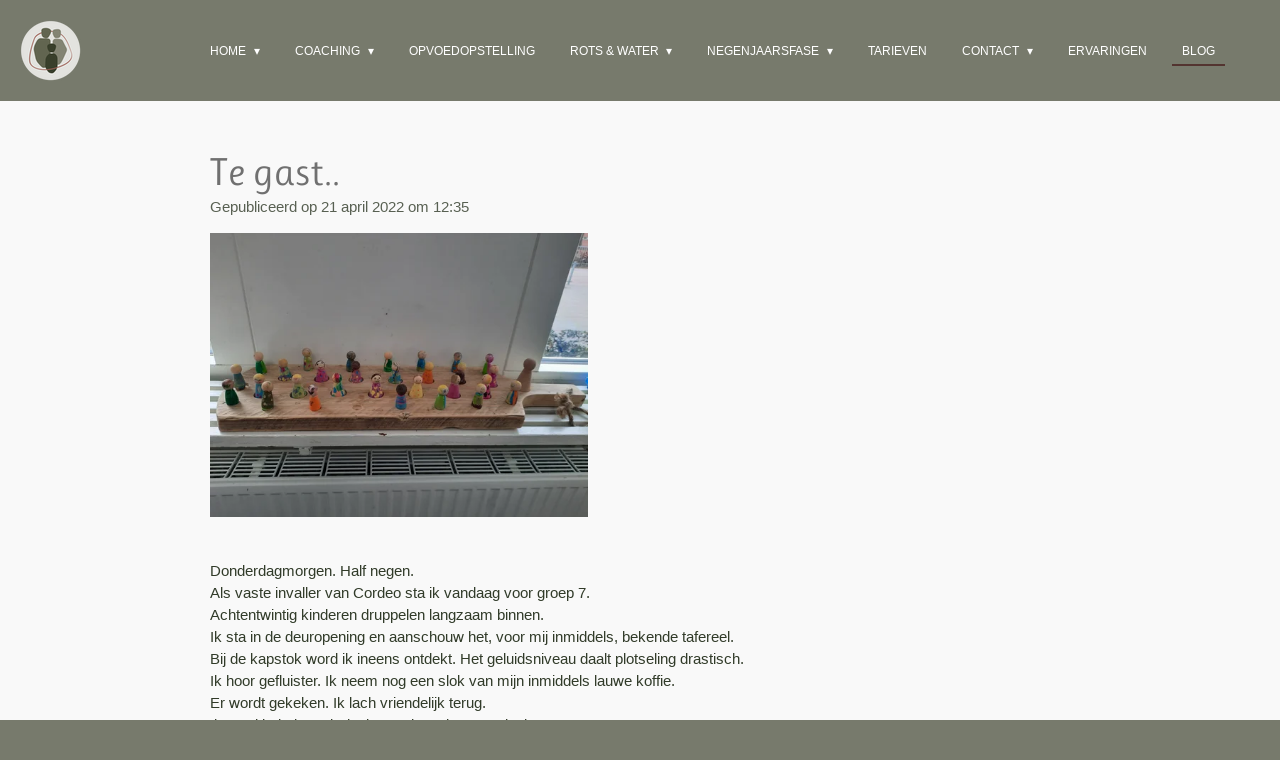

--- FILE ---
content_type: text/html; charset=UTF-8
request_url: https://www.arendaklukkert.nl/blog/896501_te-gast
body_size: 12252
content:
<!DOCTYPE html>
<html lang="nl">
    <head>
        <meta http-equiv="Content-Type" content="text/html; charset=utf-8">
        <meta name="viewport" content="width=device-width, initial-scale=1.0, maximum-scale=5.0">
        <meta http-equiv="X-UA-Compatible" content="IE=edge">
        <link rel="canonical" href="https://www.arendaklukkert.nl/blog/896501_te-gast">
        <link rel="sitemap" type="application/xml" href="https://www.arendaklukkert.nl/sitemap.xml">
        <meta property="og:title" content="Te gast.. / Blog | arendaklukkert.nl">
        <meta property="og:url" content="https://www.arendaklukkert.nl/blog/896501_te-gast">
        <base href="https://www.arendaklukkert.nl/">
        <meta name="description" property="og:description" content=" ">
                <script nonce="9495b366285adac2972823ff9da91037">
            
            window.JOUWWEB = window.JOUWWEB || {};
            window.JOUWWEB.application = window.JOUWWEB.application || {};
            window.JOUWWEB.application = {"backends":[{"domain":"jouwweb.nl","freeDomain":"jouwweb.site"},{"domain":"webador.com","freeDomain":"webadorsite.com"},{"domain":"webador.de","freeDomain":"webadorsite.com"},{"domain":"webador.fr","freeDomain":"webadorsite.com"},{"domain":"webador.es","freeDomain":"webadorsite.com"},{"domain":"webador.it","freeDomain":"webadorsite.com"},{"domain":"jouwweb.be","freeDomain":"jouwweb.site"},{"domain":"webador.ie","freeDomain":"webadorsite.com"},{"domain":"webador.co.uk","freeDomain":"webadorsite.com"},{"domain":"webador.at","freeDomain":"webadorsite.com"},{"domain":"webador.be","freeDomain":"webadorsite.com"},{"domain":"webador.ch","freeDomain":"webadorsite.com"},{"domain":"webador.ch","freeDomain":"webadorsite.com"},{"domain":"webador.mx","freeDomain":"webadorsite.com"},{"domain":"webador.com","freeDomain":"webadorsite.com"},{"domain":"webador.dk","freeDomain":"webadorsite.com"},{"domain":"webador.se","freeDomain":"webadorsite.com"},{"domain":"webador.no","freeDomain":"webadorsite.com"},{"domain":"webador.fi","freeDomain":"webadorsite.com"},{"domain":"webador.ca","freeDomain":"webadorsite.com"},{"domain":"webador.ca","freeDomain":"webadorsite.com"},{"domain":"webador.pl","freeDomain":"webadorsite.com"},{"domain":"webador.com.au","freeDomain":"webadorsite.com"},{"domain":"webador.nz","freeDomain":"webadorsite.com"}],"editorLocale":"nl-NL","editorTimezone":"Europe\/Amsterdam","editorLanguage":"nl","analytics4TrackingId":"G-E6PZPGE4QM","analyticsDimensions":[],"backendDomain":"www.jouwweb.nl","backendShortDomain":"jouwweb.nl","backendKey":"jouwweb-nl","freeWebsiteDomain":"jouwweb.site","noSsl":false,"build":{"reference":"fec0291"},"linkHostnames":["www.jouwweb.nl","www.webador.com","www.webador.de","www.webador.fr","www.webador.es","www.webador.it","www.jouwweb.be","www.webador.ie","www.webador.co.uk","www.webador.at","www.webador.be","www.webador.ch","fr.webador.ch","www.webador.mx","es.webador.com","www.webador.dk","www.webador.se","www.webador.no","www.webador.fi","www.webador.ca","fr.webador.ca","www.webador.pl","www.webador.com.au","www.webador.nz"],"assetsUrl":"https:\/\/assets.jwwb.nl","loginUrl":"https:\/\/www.jouwweb.nl\/inloggen","publishUrl":"https:\/\/www.jouwweb.nl\/v2\/website\/1076179\/publish-proxy","adminUserOrIp":false,"pricing":{"plans":{"lite":{"amount":"700","currency":"EUR"},"pro":{"amount":"1200","currency":"EUR"},"business":{"amount":"2400","currency":"EUR"}},"yearlyDiscount":{"price":{"amount":"0","currency":"EUR"},"ratio":0,"percent":"0%","discountPrice":{"amount":"0","currency":"EUR"},"termPricePerMonth":{"amount":"0","currency":"EUR"},"termPricePerYear":{"amount":"0","currency":"EUR"}}},"hcUrl":{"add-product-variants":"https:\/\/help.jouwweb.nl\/hc\/nl\/articles\/28594307773201","basic-vs-advanced-shipping":"https:\/\/help.jouwweb.nl\/hc\/nl\/articles\/28594268794257","html-in-head":"https:\/\/help.jouwweb.nl\/hc\/nl\/articles\/28594336422545","link-domain-name":"https:\/\/help.jouwweb.nl\/hc\/nl\/articles\/28594325307409","optimize-for-mobile":"https:\/\/help.jouwweb.nl\/hc\/nl\/articles\/28594312927121","seo":"https:\/\/help.jouwweb.nl\/hc\/nl\/sections\/28507243966737","transfer-domain-name":"https:\/\/help.jouwweb.nl\/hc\/nl\/articles\/28594325232657","website-not-secure":"https:\/\/help.jouwweb.nl\/hc\/nl\/articles\/28594252935825"}};
            window.JOUWWEB.brand = {"type":"jouwweb","name":"JouwWeb","domain":"JouwWeb.nl","supportEmail":"support@jouwweb.nl"};
                    
                window.JOUWWEB = window.JOUWWEB || {};
                window.JOUWWEB.websiteRendering = {"locale":"nl-NL","timezone":"Europe\/Amsterdam","routes":{"api\/upload\/product-field":"\/_api\/upload\/product-field","checkout\/cart":"\/winkelwagen","payment":"\/bestelling-afronden\/:publicOrderId","payment\/forward":"\/bestelling-afronden\/:publicOrderId\/forward","public-order":"\/bestelling\/:publicOrderId","checkout\/authorize":"\/winkelwagen\/authorize\/:gateway","wishlist":"\/verlanglijst"}};
                                                    window.JOUWWEB.website = {"id":1076179,"locale":"nl-NL","enabled":true,"title":"arendaklukkert.nl","hasTitle":true,"roleOfLoggedInUser":null,"ownerLocale":"nl-NL","plan":"pro","freeWebsiteDomain":"jouwweb.site","backendKey":"jouwweb-nl","currency":"EUR","defaultLocale":"nl-NL","url":"https:\/\/www.arendaklukkert.nl\/","homepageSegmentId":4171512,"category":"website","isOffline":false,"isPublished":true,"locales":["nl-NL"],"allowed":{"ads":false,"credits":true,"externalLinks":true,"slideshow":true,"customDefaultSlideshow":true,"hostedAlbums":true,"moderators":true,"mailboxQuota":1,"statisticsVisitors":true,"statisticsDetailed":true,"statisticsMonths":1,"favicon":true,"password":true,"freeDomains":0,"freeMailAccounts":1,"canUseLanguages":false,"fileUpload":true,"legacyFontSize":false,"webshop":true,"products":10,"imageText":false,"search":true,"audioUpload":true,"videoUpload":0,"allowDangerousForms":false,"allowHtmlCode":true,"mobileBar":true,"sidebar":false,"poll":false,"allowCustomForms":true,"allowBusinessListing":true,"allowCustomAnalytics":true,"allowAccountingLink":true,"digitalProducts":false,"sitemapElement":false},"mobileBar":{"enabled":false,"theme":"light","email":{"active":false},"location":{"active":false},"phone":{"active":false},"whatsapp":{"active":false},"social":{"active":false,"network":"facebook"}},"webshop":{"enabled":false,"currency":"EUR","taxEnabled":false,"taxInclusive":true,"vatDisclaimerVisible":false,"orderNotice":"<p>Indien je speciale wensen hebt kun je deze doorgeven via het Opmerkingen-veld in de laatste stap.<\/p>","orderConfirmation":null,"freeShipping":false,"freeShippingAmount":"0.00","shippingDisclaimerVisible":false,"pickupAllowed":false,"couponAllowed":false,"detailsPageAvailable":true,"socialMediaVisible":true,"termsPage":null,"termsPageUrl":null,"extraTerms":null,"pricingVisible":true,"orderButtonVisible":true,"shippingAdvanced":false,"shippingAdvancedBackEnd":false,"soldOutVisible":true,"backInStockNotificationEnabled":false,"canAddProducts":true,"nextOrderNumber":1,"allowedServicePoints":[],"sendcloudConfigured":false,"sendcloudFallbackPublicKey":"a3d50033a59b4a598f1d7ce7e72aafdf","taxExemptionAllowed":true,"invoiceComment":null,"emptyCartVisible":false,"minimumOrderPrice":null,"productNumbersEnabled":false,"wishlistEnabled":false,"hideTaxOnCart":false},"isTreatedAsWebshop":false};                            window.JOUWWEB.cart = {"products":[],"coupon":null,"shippingCountryCode":null,"shippingChoice":null,"breakdown":[]};                            window.JOUWWEB.scripts = [];                        window.parent.JOUWWEB.colorPalette = window.JOUWWEB.colorPalette;
        </script>
                <title>Te gast.. / Blog | arendaklukkert.nl</title>
                                                                            <meta property="og:image" content="https&#x3A;&#x2F;&#x2F;primary.jwwb.nl&#x2F;public&#x2F;n&#x2F;s&#x2F;k&#x2F;temp-tsuljlgwovwqtscoqdqk&#x2F;a1d95k&#x2F;20220317_094140.jpg&#x3F;enable-io&#x3D;true&amp;enable&#x3D;upscale&amp;fit&#x3D;bounds&amp;width&#x3D;1200">
                                    <meta name="twitter:card" content="summary_large_image">
                        <meta property="twitter:image" content="https&#x3A;&#x2F;&#x2F;primary.jwwb.nl&#x2F;public&#x2F;n&#x2F;s&#x2F;k&#x2F;temp-tsuljlgwovwqtscoqdqk&#x2F;a1d95k&#x2F;20220317_094140.jpg&#x3F;enable-io&#x3D;true&amp;enable&#x3D;upscale&amp;fit&#x3D;bounds&amp;width&#x3D;1200">
                                                    <script src="https://www.google.com/recaptcha/enterprise.js?hl=nl&amp;render=explicit" nonce="9495b366285adac2972823ff9da91037" data-turbo-track="reload"></script>
<script src="https://plausible.io/js/script.manual.js" nonce="9495b366285adac2972823ff9da91037" data-turbo-track="reload" defer data-domain="shard4.jouwweb.nl"></script>
<link rel="stylesheet" type="text/css" href="https://gfonts.jwwb.nl/css?display=fallback&amp;family=Ruluko%3A400%2C700%2C400italic%2C700italic" nonce="9495b366285adac2972823ff9da91037" data-turbo-track="dynamic">
<script src="https://assets.jwwb.nl/assets/build/website-rendering/nl-NL.js?bust=af8dcdef13a1895089e9" nonce="9495b366285adac2972823ff9da91037" data-turbo-track="reload" defer></script>
<script src="https://assets.jwwb.nl/assets/website-rendering/runtime.e9aaeab0c631cbd69aaa.js?bust=0df1501923f96b249330" nonce="9495b366285adac2972823ff9da91037" data-turbo-track="reload" defer></script>
<script src="https://assets.jwwb.nl/assets/website-rendering/103.3d75ec3708e54af67f50.js?bust=cb0aa3c978e146edbd0d" nonce="9495b366285adac2972823ff9da91037" data-turbo-track="reload" defer></script>
<script src="https://assets.jwwb.nl/assets/website-rendering/main.f656389ec507dc20f0cb.js?bust=d20d7cd648ba41ec2448" nonce="9495b366285adac2972823ff9da91037" data-turbo-track="reload" defer></script>
<link rel="preload" href="https://assets.jwwb.nl/assets/website-rendering/styles.e258e1c0caffe3e22b8c.css?bust=00dff845dced716b5f3e" as="style">
<link rel="preload" href="https://assets.jwwb.nl/assets/website-rendering/fonts/icons-website-rendering/font/website-rendering.woff2?bust=bd2797014f9452dadc8e" as="font" crossorigin>
<link rel="preconnect" href="https://gfonts.jwwb.nl">
<link rel="stylesheet" type="text/css" href="https://assets.jwwb.nl/assets/website-rendering/styles.e258e1c0caffe3e22b8c.css?bust=00dff845dced716b5f3e" nonce="9495b366285adac2972823ff9da91037" data-turbo-track="dynamic">
<link rel="preconnect" href="https://assets.jwwb.nl">
<link rel="stylesheet" type="text/css" href="https://primary.jwwb.nl/public/n/s/k/temp-tsuljlgwovwqtscoqdqk/style.css?bust=1768574962" nonce="9495b366285adac2972823ff9da91037" data-turbo-track="dynamic">    </head>
    <body
        id="top"
        class="jw-is-no-slideshow jw-header-is-image jw-is-segment-post jw-is-frontend jw-is-no-sidebar jw-is-no-messagebar jw-is-no-touch-device jw-is-no-mobile"
                                    data-jouwweb-page="896501"
                                                data-jouwweb-segment-id="896501"
                                                data-jouwweb-segment-type="post"
                                                data-template-threshold="960"
                                                data-template-name="business-banner&#x7C;gadget"
                            itemscope
        itemtype="https://schema.org/NewsArticle"
    >
                                    <meta itemprop="url" content="https://www.arendaklukkert.nl/blog/896501_te-gast">
        <a href="#main-content" class="jw-skip-link">
            Ga direct naar de hoofdinhoud        </a>
        <div class="jw-background"></div>
        <div class="jw-body">
            <div class="jw-mobile-menu jw-mobile-is-logo js-mobile-menu">
            <span class="jw-mobile-menu__button jw-mobile-menu__button--dummy"></span>        <div class="jw-mobile-header jw-mobile-header--image">
        <a            class="jw-mobile-header-content"
                            href="/"
                        >
                            <img class="jw-mobile-logo jw-mobile-logo--square" src="https://primary.jwwb.nl/public/n/s/k/temp-tsuljlgwovwqtscoqdqk/arenda-logo_social-media-high.png?enable-io=true&amp;enable=upscale&amp;height=70" srcset="https://primary.jwwb.nl/public/n/s/k/temp-tsuljlgwovwqtscoqdqk/arenda-logo_social-media-high.png?enable-io=true&amp;enable=upscale&amp;height=70 1x, https://primary.jwwb.nl/public/n/s/k/temp-tsuljlgwovwqtscoqdqk/arenda-logo_social-media-high.png?enable-io=true&amp;enable=upscale&amp;height=140&amp;quality=70 2x" alt="arendaklukkert.nl" title="arendaklukkert.nl">                                </a>
    </div>

    
            <button
            type="button"
            class="jw-mobile-menu__button jw-mobile-toggle"
            aria-label="Open / sluit menu"
        >
            <span class="jw-icon-burger"></span>
        </button>
    </div>
            <script nonce="9495b366285adac2972823ff9da91037">
    JOUWWEB.templateConfig = {
        header: {
            mobileSelector: '.jw-mobile-menu',
            updatePusher: function (headerHeight, state) {
                $('.jw-menu-clone').css('top', headerHeight);
            },
        },
    };
</script>
<header class="header-wrap js-topbar-content-container">
    <div class="header">
        <div class="jw-header-logo">
            <div
    id="jw-header-image-container"
    class="jw-header jw-header-image jw-header-image-toggle"
    style="flex-basis: 61px; max-width: 61px; flex-shrink: 1;"
>
            <a href="/">
        <img id="jw-header-image" data-image-id="186944371" srcset="https://primary.jwwb.nl/public/n/s/k/temp-tsuljlgwovwqtscoqdqk/arenda-logo_social-media-high.png?enable-io=true&amp;width=61 61w, https://primary.jwwb.nl/public/n/s/k/temp-tsuljlgwovwqtscoqdqk/arenda-logo_social-media-high.png?enable-io=true&amp;width=122 122w" class="jw-header-image" title="arendaklukkert.nl" style="max-height: 80px;" sizes="61px" width="61" height="61" intrinsicsize="61.00 x 61.00" alt="arendaklukkert.nl">                </a>
    </div>
        <div
    class="jw-header jw-header-title-container jw-header-text jw-header-text-toggle"
    data-stylable="true"
>
    <a        id="jw-header-title"
        class="jw-header-title"
                    href="/"
            >
        <span style="font-size: 70%; color: #ffffff;">arendaklukkert.nl</span>    </a>
</div>
</div>
    </div>
    <nav class="menu jw-menu-copy">
        <ul
    id="jw-menu"
    class="jw-menu jw-menu-horizontal"
            >
            <li
    class="jw-menu-item jw-menu-has-submenu"
>
        <a        class="jw-menu-link"
        href="/"                                            data-page-link-id="4171512"
                            >
                <span class="">
            Home        </span>
                    <span class="jw-arrow jw-arrow-toplevel"></span>
            </a>
                    <ul
            class="jw-submenu"
                    >
                            <li
    class="jw-menu-item"
>
        <a        class="jw-menu-link"
        href="/wie-ben-ik"                                            data-page-link-id="8105639"
                            >
                <span class="">
            Wie ben ik?        </span>
            </a>
                </li>
                    </ul>
        </li>
            <li
    class="jw-menu-item jw-menu-has-submenu"
>
        <a        class="jw-menu-link"
        href="/coaching"                                            data-page-link-id="8100565"
                            >
                <span class="">
            Coaching        </span>
                    <span class="jw-arrow jw-arrow-toplevel"></span>
            </a>
                    <ul
            class="jw-submenu"
                    >
                            <li
    class="jw-menu-item jw-menu-has-submenu"
>
        <a        class="jw-menu-link"
        href="/coaching/kindcoaching"                                            data-page-link-id="7542669"
                            >
                <span class="">
            Kindcoaching        </span>
                    <span class="jw-arrow"></span>
            </a>
                    <ul
            class="jw-submenu"
                    >
                            <li
    class="jw-menu-item"
>
        <a        class="jw-menu-link"
        href="/coaching/kindcoaching/even-voorstellen-aan-jou"                                            data-page-link-id="5010320"
                            >
                <span class="">
            Even voorstellen aan jou...        </span>
            </a>
                </li>
                    </ul>
        </li>
                            <li
    class="jw-menu-item"
>
        <a        class="jw-menu-link"
        href="/coaching/jongerencoaching"                                            data-page-link-id="5011517"
                            >
                <span class="">
            Jongerencoaching        </span>
            </a>
                </li>
                            <li
    class="jw-menu-item"
>
        <a        class="jw-menu-link"
        href="/coaching/oudercoaching"                                            data-page-link-id="8308597"
                            >
                <span class="">
            Oudercoaching        </span>
            </a>
                </li>
                    </ul>
        </li>
            <li
    class="jw-menu-item"
>
        <a        class="jw-menu-link"
        href="/opvoedopstelling"                                            data-page-link-id="25520806"
                            >
                <span class="">
            Opvoedopstelling        </span>
            </a>
                </li>
            <li
    class="jw-menu-item jw-menu-has-submenu"
>
        <a        class="jw-menu-link"
        href="/rots-water"                                            data-page-link-id="8100576"
                            >
                <span class="">
            Rots &amp; Water        </span>
                    <span class="jw-arrow jw-arrow-toplevel"></span>
            </a>
                    <ul
            class="jw-submenu"
                    >
                            <li
    class="jw-menu-item"
>
        <a        class="jw-menu-link"
        href="/rots-water/rots-water-groepstraining-7-t-m-10-jaar"                                            data-page-link-id="6905259"
                            >
                <span class="">
            Rots &amp; Water - groepstraining 7 t/m 10 jaar        </span>
            </a>
                </li>
                            <li
    class="jw-menu-item"
>
        <a        class="jw-menu-link"
        href="/rots-water/rots-water-interventietraining"                                            data-page-link-id="7943972"
                            >
                <span class="">
            Rots &amp; Water -  Interventietraining        </span>
            </a>
                </li>
                    </ul>
        </li>
            <li
    class="jw-menu-item jw-menu-has-submenu"
>
        <a        class="jw-menu-link"
        href="/negenjaarsfase"                                            data-page-link-id="8922745"
                            >
                <span class="">
            Negenjaarsfase        </span>
                    <span class="jw-arrow jw-arrow-toplevel"></span>
            </a>
                    <ul
            class="jw-submenu"
                    >
                            <li
    class="jw-menu-item"
>
        <a        class="jw-menu-link"
        href="/negenjaarsfase/training-leerkrachten-groep-5-en-6"                                            data-page-link-id="29296151"
                            >
                <span class="">
            Training leerkrachten groep 5 en 6        </span>
            </a>
                </li>
                    </ul>
        </li>
            <li
    class="jw-menu-item"
>
        <a        class="jw-menu-link"
        href="/tarieven"                                            data-page-link-id="4931393"
                            >
                <span class="">
            Tarieven        </span>
            </a>
                </li>
            <li
    class="jw-menu-item jw-menu-has-submenu"
>
        <a        class="jw-menu-link"
        href="/contact-1"                                            data-page-link-id="8878988"
                            >
                <span class="">
            Contact        </span>
                    <span class="jw-arrow jw-arrow-toplevel"></span>
            </a>
                    <ul
            class="jw-submenu"
                    >
                            <li
    class="jw-menu-item"
>
        <a        class="jw-menu-link"
        href="/contact-1/algemene-voorwaarden"                                            data-page-link-id="8730419"
                            >
                <span class="">
            Algemene voorwaarden        </span>
            </a>
                </li>
                    </ul>
        </li>
            <li
    class="jw-menu-item"
>
        <a        class="jw-menu-link"
        href="/ervaringen"                                            data-page-link-id="4636557"
                            >
                <span class="">
            Ervaringen        </span>
            </a>
                </li>
            <li
    class="jw-menu-item jw-menu-is-active"
>
        <a        class="jw-menu-link js-active-menu-item"
        href="/blog"                                            data-page-link-id="4674522"
                            >
                <span class="">
            Blog        </span>
            </a>
                </li>
    
    </ul>

    <script nonce="9495b366285adac2972823ff9da91037" id="jw-mobile-menu-template" type="text/template">
        <ul id="jw-menu" class="jw-menu jw-menu-horizontal">
                            <li
    class="jw-menu-item jw-menu-has-submenu"
>
        <a        class="jw-menu-link"
        href="/"                                            data-page-link-id="4171512"
                            >
                <span class="">
            Home        </span>
                    <span class="jw-arrow jw-arrow-toplevel"></span>
            </a>
                    <ul
            class="jw-submenu"
                    >
                            <li
    class="jw-menu-item"
>
        <a        class="jw-menu-link"
        href="/wie-ben-ik"                                            data-page-link-id="8105639"
                            >
                <span class="">
            Wie ben ik?        </span>
            </a>
                </li>
                    </ul>
        </li>
                            <li
    class="jw-menu-item jw-menu-has-submenu"
>
        <a        class="jw-menu-link"
        href="/coaching"                                            data-page-link-id="8100565"
                            >
                <span class="">
            Coaching        </span>
                    <span class="jw-arrow jw-arrow-toplevel"></span>
            </a>
                    <ul
            class="jw-submenu"
                    >
                            <li
    class="jw-menu-item jw-menu-has-submenu"
>
        <a        class="jw-menu-link"
        href="/coaching/kindcoaching"                                            data-page-link-id="7542669"
                            >
                <span class="">
            Kindcoaching        </span>
                    <span class="jw-arrow"></span>
            </a>
                    <ul
            class="jw-submenu"
                    >
                            <li
    class="jw-menu-item"
>
        <a        class="jw-menu-link"
        href="/coaching/kindcoaching/even-voorstellen-aan-jou"                                            data-page-link-id="5010320"
                            >
                <span class="">
            Even voorstellen aan jou...        </span>
            </a>
                </li>
                    </ul>
        </li>
                            <li
    class="jw-menu-item"
>
        <a        class="jw-menu-link"
        href="/coaching/jongerencoaching"                                            data-page-link-id="5011517"
                            >
                <span class="">
            Jongerencoaching        </span>
            </a>
                </li>
                            <li
    class="jw-menu-item"
>
        <a        class="jw-menu-link"
        href="/coaching/oudercoaching"                                            data-page-link-id="8308597"
                            >
                <span class="">
            Oudercoaching        </span>
            </a>
                </li>
                    </ul>
        </li>
                            <li
    class="jw-menu-item"
>
        <a        class="jw-menu-link"
        href="/opvoedopstelling"                                            data-page-link-id="25520806"
                            >
                <span class="">
            Opvoedopstelling        </span>
            </a>
                </li>
                            <li
    class="jw-menu-item jw-menu-has-submenu"
>
        <a        class="jw-menu-link"
        href="/rots-water"                                            data-page-link-id="8100576"
                            >
                <span class="">
            Rots &amp; Water        </span>
                    <span class="jw-arrow jw-arrow-toplevel"></span>
            </a>
                    <ul
            class="jw-submenu"
                    >
                            <li
    class="jw-menu-item"
>
        <a        class="jw-menu-link"
        href="/rots-water/rots-water-groepstraining-7-t-m-10-jaar"                                            data-page-link-id="6905259"
                            >
                <span class="">
            Rots &amp; Water - groepstraining 7 t/m 10 jaar        </span>
            </a>
                </li>
                            <li
    class="jw-menu-item"
>
        <a        class="jw-menu-link"
        href="/rots-water/rots-water-interventietraining"                                            data-page-link-id="7943972"
                            >
                <span class="">
            Rots &amp; Water -  Interventietraining        </span>
            </a>
                </li>
                    </ul>
        </li>
                            <li
    class="jw-menu-item jw-menu-has-submenu"
>
        <a        class="jw-menu-link"
        href="/negenjaarsfase"                                            data-page-link-id="8922745"
                            >
                <span class="">
            Negenjaarsfase        </span>
                    <span class="jw-arrow jw-arrow-toplevel"></span>
            </a>
                    <ul
            class="jw-submenu"
                    >
                            <li
    class="jw-menu-item"
>
        <a        class="jw-menu-link"
        href="/negenjaarsfase/training-leerkrachten-groep-5-en-6"                                            data-page-link-id="29296151"
                            >
                <span class="">
            Training leerkrachten groep 5 en 6        </span>
            </a>
                </li>
                    </ul>
        </li>
                            <li
    class="jw-menu-item"
>
        <a        class="jw-menu-link"
        href="/tarieven"                                            data-page-link-id="4931393"
                            >
                <span class="">
            Tarieven        </span>
            </a>
                </li>
                            <li
    class="jw-menu-item jw-menu-has-submenu"
>
        <a        class="jw-menu-link"
        href="/contact-1"                                            data-page-link-id="8878988"
                            >
                <span class="">
            Contact        </span>
                    <span class="jw-arrow jw-arrow-toplevel"></span>
            </a>
                    <ul
            class="jw-submenu"
                    >
                            <li
    class="jw-menu-item"
>
        <a        class="jw-menu-link"
        href="/contact-1/algemene-voorwaarden"                                            data-page-link-id="8730419"
                            >
                <span class="">
            Algemene voorwaarden        </span>
            </a>
                </li>
                    </ul>
        </li>
                            <li
    class="jw-menu-item"
>
        <a        class="jw-menu-link"
        href="/ervaringen"                                            data-page-link-id="4636557"
                            >
                <span class="">
            Ervaringen        </span>
            </a>
                </li>
                            <li
    class="jw-menu-item jw-menu-is-active"
>
        <a        class="jw-menu-link js-active-menu-item"
        href="/blog"                                            data-page-link-id="4674522"
                            >
                <span class="">
            Blog        </span>
            </a>
                </li>
            
                    </ul>
    </script>
    </nav>
</header>
<div class="main-content">
    
<main id="main-content" class="block-content">
    <div data-section-name="content" class="jw-section jw-section-content jw-responsive">
        
<div class="jw-strip jw-strip--default jw-strip--style-color jw-strip--primary jw-strip--color-default jw-strip--padding-start"><div class="jw-strip__content-container"><div class="jw-strip__content jw-responsive">    
                    
    <h1
        class="jw-heading jw-heading-130 heading__no-margin jw-news-page__heading-without-margin js-editor-open-settings"
        itemprop="headline"
    >
        Te gast..    </h1>
            <div class="jw-news-page__meta js-editor-open-settings">
                                                        <meta itemprop="image" content="https://primary.jwwb.nl/public/n/s/k/temp-tsuljlgwovwqtscoqdqk/a1d95k/20220317_094140.jpg">
                                        <meta itemprop="datePublished" content="2022-04-21T10:35:35+00:00">
                Gepubliceerd op 21 april 2022 om 12:35                                                                <span
            itemscope
            itemprop="publisher"
            itemtype="https://schema.org/Organization"
        ><meta
                    itemprop="url"
                    content="https://www.arendaklukkert.nl/"
                ><meta
                    itemprop="name"
                    content="arendaklukkert.nl"
                ><span
            itemscope
            itemprop="logo"
            itemtype="https://schema.org/ImageObject"
        ><meta
                    itemprop="url"
                    content="https://primary.jwwb.nl/public/n/s/k/temp-tsuljlgwovwqtscoqdqk/arenda-logo_social-media-high.png?enable-io=true&amp;enable=upscale&amp;height=60"
                ><meta
                    itemprop="width"
                    content="60"
                ><meta
                    itemprop="height"
                    content="60"
                ></span></span>                    </div>
    </div></div></div>
<div class="news-page-content-container">
    <div
    id="jw-element-160464316"
    data-jw-element-id="160464316"
        class="jw-tree-node jw-element jw-strip-root jw-tree-container jw-node-is-first-child jw-node-is-last-child"
>
    <div
    id="jw-element-343512528"
    data-jw-element-id="343512528"
        class="jw-tree-node jw-element jw-strip jw-tree-container jw-strip--default jw-strip--style-color jw-strip--color-default jw-strip--padding-both jw-node-is-first-child jw-strip--primary jw-node-is-last-child"
>
    <div class="jw-strip__content-container"><div class="jw-strip__content jw-responsive"><div
    id="jw-element-160464367"
    data-jw-element-id="160464367"
        class="jw-tree-node jw-element jw-image jw-node-is-first-child"
>
    <div
    class="jw-intent jw-element-image jw-element-content jw-element-image-is-left jw-element-image--full-width-to-420"
            style="width: 378px;"
    >
            
        
                <picture
            class="jw-element-image__image-wrapper jw-image-is-square jw-intrinsic"
            style="padding-top: 75%;"
        >
                                            <img class="jw-element-image__image jw-intrinsic__item" style="--jw-element-image--pan-x: 0.5; --jw-element-image--pan-y: 0.5;" alt="" src="https://primary.jwwb.nl/public/n/s/k/temp-tsuljlgwovwqtscoqdqk/20220317_094140.jpg" srcset="https://primary.jwwb.nl/public/n/s/k/temp-tsuljlgwovwqtscoqdqk/a1d95k/20220317_094140.jpg?enable-io=true&amp;width=96 96w, https://primary.jwwb.nl/public/n/s/k/temp-tsuljlgwovwqtscoqdqk/a1d95k/20220317_094140.jpg?enable-io=true&amp;width=147 147w, https://primary.jwwb.nl/public/n/s/k/temp-tsuljlgwovwqtscoqdqk/a1d95k/20220317_094140.jpg?enable-io=true&amp;width=226 226w, https://primary.jwwb.nl/public/n/s/k/temp-tsuljlgwovwqtscoqdqk/a1d95k/20220317_094140.jpg?enable-io=true&amp;width=347 347w, https://primary.jwwb.nl/public/n/s/k/temp-tsuljlgwovwqtscoqdqk/a1d95k/20220317_094140.jpg?enable-io=true&amp;width=532 532w, https://primary.jwwb.nl/public/n/s/k/temp-tsuljlgwovwqtscoqdqk/a1d95k/20220317_094140.jpg?enable-io=true&amp;width=816 816w, https://primary.jwwb.nl/public/n/s/k/temp-tsuljlgwovwqtscoqdqk/a1d95k/20220317_094140.jpg?enable-io=true&amp;width=1252 1252w, https://primary.jwwb.nl/public/n/s/k/temp-tsuljlgwovwqtscoqdqk/a1d95k/20220317_094140.jpg?enable-io=true&amp;width=1920 1920w" sizes="auto, min(100vw, 378px), 100vw" loading="lazy" width="800" height="600">                    </picture>

            </div>
</div><div
    id="jw-element-160464331"
    data-jw-element-id="160464331"
        class="jw-tree-node jw-element jw-image-text jw-node-is-last-child"
>
    <div class="jw-element-imagetext-text">
            <p>&nbsp;</p>
<div class="">
<div dir="ltr">
<div>Donderdagmorgen. Half negen.&nbsp;</div>
<div>Als vaste invaller van Cordeo sta ik vandaag voor groep 7.&nbsp;</div>
<div>Achtentwintig kinderen druppelen langzaam binnen.&nbsp;</div>
<div>Ik sta in de deuropening en aanschouw het, voor mij inmiddels, bekende tafereel.&nbsp;</div>
<div>Bij de kapstok word ik ineens ontdekt. Het geluidsniveau daalt plotseling drastisch.&nbsp;</div>
<div>Ik hoor gefluister. Ik neem nog een slok van mijn inmiddels lauwe koffie.&nbsp;</div>
<div>Er wordt gekeken. Ik lach vriendelijk terug.&nbsp;</div>
<div>Ik word bekeken. Ik denk: 'Benieuwd wat ze denken.'&nbsp;</div>
<div>Dan komt een leerling spontaan voor me staan om zich voor te stellen. Anderen kijken het tafereeltje af en sommigen doen ook een poging met nog ietwat van terughoudendheid.&nbsp;</div>
<div>Een volgende trekt bij het passeren zijn pet zover mogelijk over zijn voorhoofd, zodat ik zijn ogen niet kan zien. Ik tik hem op zijn schouder: "H&eacute; wie ben jij?" De blik die ik krijg onder de pet vandaan kijkt me wat onzeker aan en als hij dan zijn naam heeft gezegd, schiet hij vervolgens het lokaal in. Eenmaal bij zijn tafel stoot hij stoer zijn maatje aan en kijkt nog even naar de deur. E<span>en ander wacht af totdat ik haar kant op kijk en geeft een voorzichtige glimlach. Ik glimlach terug.</span><br /><span></span></div>
<div>Weer &eacute;&eacute;n laat een diepe zucht en ik hoor nog net: 'Nee h&eacute;, weer een invaller.' Ik grinnik en realiseer me weer dat mijn plek als invaller zich altijd '&oacute;nder' de leerkracht van deze groep bevindt. Ze is dan wel niet fysiek aanwezig, maar zij hoort in het systeem van deze klas, ze staat als het goed is op de eerste plek. Als invaller ben ik te gast. En tegelijkertijd ben ik leading vandaag. Een combinatie die wat vraagt van mij. Een sensitieve aanpak. Systemisch sensitief.&nbsp;</div>
<div>Wanneer ik op de kruk van de leerkracht ga zitten voor deze groep, voel ik de blikken.&nbsp;</div>
<div>Ik neem de tijd om rond te kijken en met elk kind even af te stemmen.&nbsp;</div>
<div>Elk kind reageert anders en juist dit moment vind ik &eacute;&eacute;n van de mooiste van vandaag. Wat gaat er in al die hoofden om.&nbsp;</div>
<div>Er staat stillezen op de planning. Een aantal kinderen heeft hun boeken al gepakt en is al begonnen.&nbsp;</div>
<div>'Jullie juf mailde mij en vroeg mij of ik vandaag voor haar groep wilde staan.' 'Wat leuk om hier een dag in jullie klas te zijn.'</div>
<div>Meteen heb ik mezelf op de plek gezet waar ik als invaller systemisch sta. Ik zie gezichten ontspannen. Het zou zomaar kunnen dat ze zich bewust worden van het feit dat hun juf, mij toestemming heeft gegeven om vandaag een dag op haar plek te 'staan'.&nbsp;</div>
<div>Van de 'wie is zij'- blik, komt er steeds meer een 'benieuwd wat je ons gaat brengen vandaag'- blik. Ik ontspan ook en vertel wie ik ben. Naast dat we samen afspraken maken over hoe het een leuke dag voor hen en voor mij wordt stel ik nog een vraag:<br />Zijn er dingen van jullie belangrijk voor mij om te weten? Van jullie als groep, maar misschien ook wel van jou, zodat ik daar vandaag rekening mee kan houden?&nbsp;</div>
<div>Er wordt verrast en aarzelend gekeken. Eh..&nbsp;</div>
<div>Er gaat een vinger omhoog.&nbsp;</div>
<div>'Ik heb dyslexie.'&nbsp;</div>
<div>Er gaat er nog &eacute;&eacute;ntje omhoog.</div>
<div>'Ik heb een TOS. Dat is een taalontwikkelingsstoornis. Ik maak daarom niet alles van mijn werk.'</div>
<div>Nog &eacute;&eacute;ntje.&nbsp;</div>
<div>'Ik ben soms een beetje druk'.&nbsp;</div>
<div>Ik moedig aan: "Fijn om te weten, dat betekent dat we naast werken vandaag ook lekker gaan bewegen".</div>
<div>Dat werkt, want er gaat nog een vinger omhoog. Een aarzelende vinger.</div>
<div>'Ik weet niet of ik me zo goed kan concentreren vandaag, want mij oom krijgt een uitslag of hij darmkanker heeft'. &nbsp;</div>
<div>De klas wordt stil. Ik toon begrip en zeg nogmaals dat juist deze dingen heel belangrijk zijn voor mij. Zo weet ik hoe je hier in de klas zit en waar je gedachten veel naar toe gaan. &nbsp;</div>
<div>Na een tijdje met deze groep kennis te hebben gemaakt, waarin ik me weer realiseer hoe belangrijk het is om eerst die verbinding (het mooiste woord voor wat hier gebeurt, maar misschien het meest gebruikt op dit moment) te maken met deze jongens en meiden, merk ik, dat het moment is gekomen dat we aan de slag kunnen met andere zaken.&nbsp; Rekenen, taal en spelling met daartussen een flinke portie beweging natuurlijk ;)&nbsp; Ik draai een topdag in deze leuke groep.&nbsp;</div>
<div>Het is net of we elkaar al een hele tijd kennen.&nbsp;</div>
<div>&nbsp;</div>
<div>&nbsp;</div>
<div>&nbsp;</div>
<div>&nbsp;</div>
<div>&nbsp;</div>
<div>&nbsp;</div>
<div>&nbsp;</div>
<div>&nbsp;</div>
<div>&nbsp;</div>
</div>
</div>
<p>&nbsp;</p>    </div>
</div></div></div></div></div></div>

<div style="margin-top: .75em" class="jw-strip jw-strip--default jw-strip--style-color jw-strip--color-default"><div class="jw-strip__content-container"><div class="jw-strip__content jw-responsive">    <div class="jw-element-separator-padding">
        <hr class="jw-element-separator jw-text-background" />
    </div>
    </div></div></div><div class="jw-strip jw-strip--default jw-strip--style-color jw-strip--color-default"><div class="jw-strip__content-container"><div class="jw-strip__content jw-responsive"><div
    id="jw-element-"
    data-jw-element-id=""
        class="jw-tree-node jw-element jw-social-share jw-node-is-first-child jw-node-is-last-child"
>
    <div class="jw-element-social-share" style="text-align: left">
    <div class="share-button-container share-button-container--buttons-mini share-button-container--align-left jw-element-content">
                                                                <a
                    class="share-button share-button--facebook jw-element-social-share-button jw-element-social-share-button-facebook "
                                            href=""
                        data-href-template="http://www.facebook.com/sharer/sharer.php?u=[url]"
                                                            rel="nofollow noopener noreferrer"
                    target="_blank"
                >
                    <span class="share-button__icon website-rendering-icon-facebook"></span>
                    <span class="share-button__label">Delen</span>
                </a>
                                                                            <a
                    class="share-button share-button--twitter jw-element-social-share-button jw-element-social-share-button-twitter "
                                            href=""
                        data-href-template="http://x.com/intent/post?text=[url]"
                                                            rel="nofollow noopener noreferrer"
                    target="_blank"
                >
                    <span class="share-button__icon website-rendering-icon-x-logo"></span>
                    <span class="share-button__label">Deel</span>
                </a>
                                                                            <a
                    class="share-button share-button--linkedin jw-element-social-share-button jw-element-social-share-button-linkedin "
                                            href=""
                        data-href-template="http://www.linkedin.com/shareArticle?mini=true&amp;url=[url]"
                                                            rel="nofollow noopener noreferrer"
                    target="_blank"
                >
                    <span class="share-button__icon website-rendering-icon-linkedin"></span>
                    <span class="share-button__label">Share</span>
                </a>
                                                                                        <a
                    class="share-button share-button--whatsapp jw-element-social-share-button jw-element-social-share-button-whatsapp  share-button--mobile-only"
                                            href=""
                        data-href-template="whatsapp://send?text=[url]"
                                                            rel="nofollow noopener noreferrer"
                    target="_blank"
                >
                    <span class="share-button__icon website-rendering-icon-whatsapp"></span>
                    <span class="share-button__label">Delen</span>
                </a>
                                    </div>
    </div>
</div></div></div></div><div class="jw-strip jw-strip--default jw-strip--style-color jw-strip--primary jw-strip--color-default jw-strip--padding-end"><div class="jw-strip__content-container"><div class="jw-strip__content jw-responsive"><div
    id="jw-element-160464317"
    data-jw-element-id="160464317"
        class="jw-tree-node jw-element jw-newsPostComment jw-node-is-first-child jw-node-is-last-child"
>
    <div class="jw-comment-module" data-container-id="896501">
            <div class="jw-comment-form-container">
            <h2>Reactie plaatsen</h2>
            <div class="jw-comment-form jw-form-container" data-parent-id="0">
    <form method="POST" name="comment">        <div class="jw-element-form-error jw-comment-error"></div>
        <div class="jw-element-form-group"><label for="name" class="jw-element-form-label">Naam *</label><div class="jw-element-form-content"><input type="text" name="name" id="name" maxlength="100" class="form-control&#x20;jw-element-form-input-text" value=""></div></div>        <div class="jw-element-form-group"><label for="email" class="jw-element-form-label">E-mailadres *</label><div class="jw-element-form-content"><input type="email" name="email" id="email" maxlength="200" class="form-control&#x20;jw-element-form-input-text" value=""></div></div>        <div class="jw-element-form-group"><label for="body" class="jw-element-form-label">Bericht *</label><div class="jw-element-form-content"><textarea name="body" id="body" maxlength="5000" class="form-control&#x20;jw-element-form-input-text"></textarea></div></div>        <div class="hidden"><label for="captcha" class="jw-element-form-label">Laat dit veld leeg *</label><div class="jw-element-form-content"><input type="text" name="captcha" id="captcha" class="form-control&#x20;jw-element-form-input-text" value=""></div></div>                                        <input type="hidden" name="captcha-response" data-sitekey="6Lf2k5ApAAAAAHnwq8755XMiirIOTY2Cw_UdHdfa" data-action="COMMENT" id="jwFormfzdmMA_captcha-response" value="">        <div
            class="jw-element-form-group captcha-form-group hidden"
            data-jw-controller="website--form--lazy-captcha-group"        >
            <div class="jw-element-form-content">
                <div class="captcha-widget" data-jw-controller="common--form--captcha-checkbox" data-common--form--captcha-checkbox-action-value="COMMENT" data-common--form--captcha-checkbox-sitekey-value="6Lf2k5ApAAAAAHnwq8755XMiirIOTY2Cw_UdHdfa"></div>                            </div>
        </div>
            <input type="hidden" name="comment-csrf-160464317-main" id="jwFormsf4Qie_comment-csrf-160464317-main" value="wSKiwx7Qz343Wdmr">        <input type="hidden" name="action" id="jwFormv6BFae_action" value="new-comment">        <input type="hidden" name="element" id="jwForm3Qr9YV_element" value="160464317">                <div class="jw-element-form-group"><div class="jw-element-form-content"><button type="submit" name="submit" id="jwFormjFR5hZ_submit" class="jw-btn jw-btn--size-small">Verstuur reactie</button></div></div>    </form></div>
        </div>
        <div
        class="jw-comments-container "
        data-number-of-comments="2"
        data-comments-per-page=""
    >
        <h2>Reacties</h2>
        <div class="jw-comments jw-comments-real">
                                                <div class="jw-comment " data-id="141827">
    <div class="jw-comment-head">
        <span class="jw-comment-name">Ilse</span>
                <div class="jw-comment-actions">
            <span
                title="23-04-2022 20:32:36"
            >
                4 jaar geleden            </span>
                                        <a class="jw-comment-react" href="" title="Reageer" data-id="141827"><i class="website-rendering-icon-reply"></i></a>
                    </div>
    </div>
    <p class="jw-comment-text">Wat heb je deze ervaring herkenbaar en prachtig weeergegeven.</p>
</div>
    <div
        class="jw-subcomments"
        data-parent-id="141827"
        style="display: none;"
    >
            </div>
                                    <div class="jw-comment " data-id="142085">
    <div class="jw-comment-head">
        <span class="jw-comment-name">Sonja</span>
                <div class="jw-comment-actions">
            <span
                title="28-04-2022 09:22:13"
            >
                4 jaar geleden            </span>
                                        <a class="jw-comment-react" href="" title="Reageer" data-id="142085"><i class="website-rendering-icon-reply"></i></a>
                    </div>
    </div>
    <p class="jw-comment-text">Wauw! <br />
Zo is t precies. Wat stem je dat zorgvuldig af, zodat jouw plek duidelijk is en zij dus ook rustig hun plek in gaan nemen hè.<br />
Die ervaringen zou je met invalpool collega’s moeten delen!</p>
</div>
    <div
        class="jw-subcomments"
        data-parent-id="142085"
        style="display: none;"
    >
            </div>
                                                    </div>
            </div>
    </div>
</div></div></div></div>            </div>
</main>
    </div>
<footer class="block-footer">
    <div
        data-section-name="footer"
        class="jw-section jw-section-footer jw-responsive"
    >
                <div class="jw-strip jw-strip--default jw-strip--style-color jw-strip--primary jw-strip--color-default jw-strip--padding-both"><div class="jw-strip__content-container"><div class="jw-strip__content jw-responsive">            <div
    id="jw-element-213237705"
    data-jw-element-id="213237705"
        class="jw-tree-node jw-element jw-simple-root jw-tree-container jw-tree-container--empty jw-node-is-first-child jw-node-is-last-child"
>
    </div>                            <div class="jw-credits clear">
                    <div class="jw-credits-owner">
                        <div id="jw-footer-text">
                            <div class="jw-footer-text-content">
                                <span style="color: #5c5c5c;"><span style="font-size: 70%;">&copy; 2019</span> <span style="font-size: 70%;">arendaklukkert.nl</span></span>                            </div>
                        </div>
                    </div>
                    <div class="jw-credits-right">
                                                <div id="jw-credits-tool">
    <small>
        Powered by <a href="https://www.jouwweb.nl" rel="">JouwWeb</a>    </small>
</div>
                    </div>
                </div>
                    </div></div></div>    </div>
</footer>
            
<div class="jw-bottom-bar__container">
    </div>
<div class="jw-bottom-bar__spacer">
    </div>

            <div id="jw-variable-loaded" style="display: none;"></div>
            <div id="jw-variable-values" style="display: none;">
                                    <span data-jw-variable-key="background-color" class="jw-variable-value-background-color"></span>
                                    <span data-jw-variable-key="background" class="jw-variable-value-background"></span>
                                    <span data-jw-variable-key="font-family" class="jw-variable-value-font-family"></span>
                                    <span data-jw-variable-key="paragraph-color" class="jw-variable-value-paragraph-color"></span>
                                    <span data-jw-variable-key="paragraph-link-color" class="jw-variable-value-paragraph-link-color"></span>
                                    <span data-jw-variable-key="paragraph-font-size" class="jw-variable-value-paragraph-font-size"></span>
                                    <span data-jw-variable-key="heading-color" class="jw-variable-value-heading-color"></span>
                                    <span data-jw-variable-key="heading-link-color" class="jw-variable-value-heading-link-color"></span>
                                    <span data-jw-variable-key="heading-font-size" class="jw-variable-value-heading-font-size"></span>
                                    <span data-jw-variable-key="heading-font-family" class="jw-variable-value-heading-font-family"></span>
                                    <span data-jw-variable-key="menu-text-color" class="jw-variable-value-menu-text-color"></span>
                                    <span data-jw-variable-key="menu-text-link-color" class="jw-variable-value-menu-text-link-color"></span>
                                    <span data-jw-variable-key="menu-text-font-size" class="jw-variable-value-menu-text-font-size"></span>
                                    <span data-jw-variable-key="menu-font-family" class="jw-variable-value-menu-font-family"></span>
                                    <span data-jw-variable-key="menu-capitalize" class="jw-variable-value-menu-capitalize"></span>
                                    <span data-jw-variable-key="website-size" class="jw-variable-value-website-size"></span>
                                    <span data-jw-variable-key="footer-text-color" class="jw-variable-value-footer-text-color"></span>
                                    <span data-jw-variable-key="footer-text-link-color" class="jw-variable-value-footer-text-link-color"></span>
                                    <span data-jw-variable-key="footer-text-font-size" class="jw-variable-value-footer-text-font-size"></span>
                                    <span data-jw-variable-key="content-color" class="jw-variable-value-content-color"></span>
                                    <span data-jw-variable-key="header-color" class="jw-variable-value-header-color"></span>
                                    <span data-jw-variable-key="accent-color" class="jw-variable-value-accent-color"></span>
                                    <span data-jw-variable-key="footer-color" class="jw-variable-value-footer-color"></span>
                            </div>
        </div>
                            <script nonce="9495b366285adac2972823ff9da91037" type="application/ld+json">[{"@context":"https:\/\/schema.org","@type":"Organization","url":"https:\/\/www.arendaklukkert.nl\/","name":"arendaklukkert.nl","logo":{"@type":"ImageObject","url":"https:\/\/primary.jwwb.nl\/public\/n\/s\/k\/temp-tsuljlgwovwqtscoqdqk\/arenda-logo_social-media-high.png?enable-io=true&enable=upscale&height=60","width":60,"height":60}}]</script>
                <script nonce="9495b366285adac2972823ff9da91037">window.JOUWWEB = window.JOUWWEB || {}; window.JOUWWEB.experiment = {"enrollments":{},"defaults":{"only-annual-discount-restart":"3months-50pct","ai-homepage-structures":"on","checkout-shopping-cart-design":"on","ai-page-wizard-ui":"on","payment-cycle-dropdown":"on","trustpilot-checkout":"widget","improved-homepage-structures":"on"}};</script>        <script nonce="9495b366285adac2972823ff9da91037">window.plausible = window.plausible || function() { (window.plausible.q = window.plausible.q || []).push(arguments) };plausible('pageview', { props: {website: 1076179 }});</script>                                </body>
</html>
